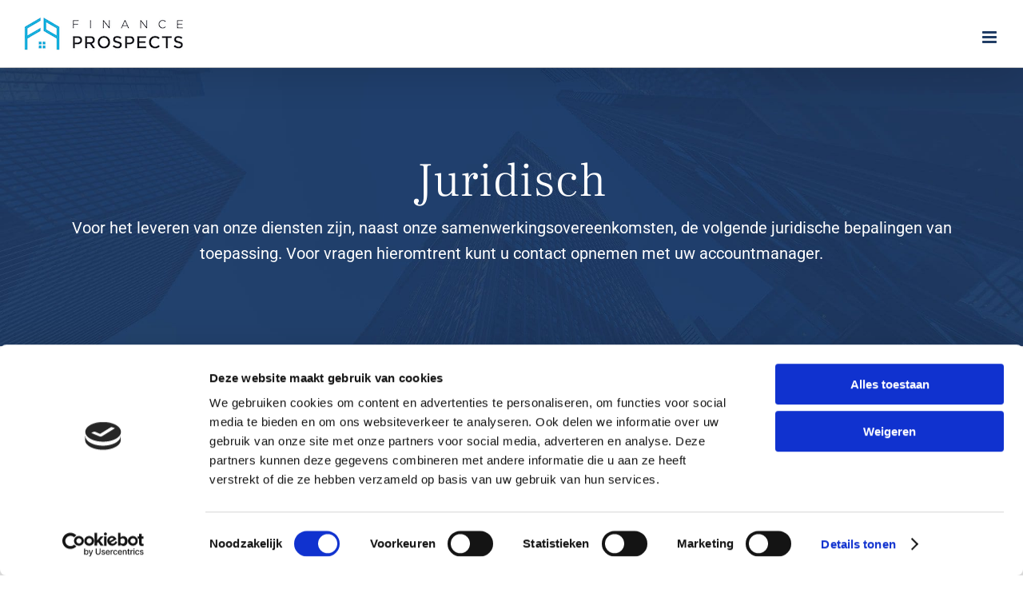

--- FILE ---
content_type: text/html; charset=UTF-8
request_url: https://www.financeprospects.nl/juridisch/
body_size: 10354
content:
<!DOCTYPE html>
<html class="avada-html-layout-wide avada-html-header-position-top avada-is-100-percent-template" lang="nl" prefix="og: http://ogp.me/ns# fb: http://ogp.me/ns/fb#">
<head>
	<meta http-equiv="X-UA-Compatible" content="IE=edge" />
	<meta http-equiv="Content-Type" content="text/html; charset=utf-8"/>
	<meta name="viewport" content="width=device-width, initial-scale=1" />
	<title>Juridisch - Finance Prospects</title>

<!-- Google Tag Manager for WordPress by gtm4wp.com -->
<script data-cfasync="false" data-pagespeed-no-defer type="text/javascript">//<![CDATA[
	var gtm4wp_datalayer_name = "dataLayer";
	var dataLayer = dataLayer || [];
//]]>
</script>
<!-- End Google Tag Manager for WordPress by gtm4wp.com -->
<!-- This site is optimized with the Yoast SEO plugin v12.7.1 - https://yoast.com/wordpress/plugins/seo/ -->
<meta name="robots" content="noindex,follow"/>
<meta property="og:locale" content="nl_NL" />
<meta property="og:type" content="article" />
<meta property="og:title" content="Juridisch - Finance Prospects" />
<meta property="og:url" content="https://www.financeprospects.nl/juridisch/" />
<meta property="og:site_name" content="Finance Prospects" />
<meta name="twitter:card" content="summary_large_image" />
<meta name="twitter:title" content="Juridisch - Finance Prospects" />
<script type='application/ld+json' class='yoast-schema-graph yoast-schema-graph--main'>{"@context":"https://schema.org","@graph":[{"@type":"WebSite","@id":"https://www.financeprospects.nl/#website","url":"https://www.financeprospects.nl/","name":"Finance Prospects","potentialAction":{"@type":"SearchAction","target":"https://www.financeprospects.nl/?s={search_term_string}","query-input":"required name=search_term_string"}},{"@type":"WebPage","@id":"https://www.financeprospects.nl/juridisch/#webpage","url":"https://www.financeprospects.nl/juridisch/","inLanguage":"nl","name":"Juridisch - Finance Prospects","isPartOf":{"@id":"https://www.financeprospects.nl/#website"},"datePublished":"2019-01-04T09:54:30+00:00","dateModified":"2019-02-20T21:10:55+00:00"}]}</script>
<!-- / Yoast SEO plugin. -->

<link rel='dns-prefetch' href='//s.w.org' />
<link rel="alternate" type="application/rss+xml" title="Finance Prospects &raquo; Feed" href="https://www.financeprospects.nl/feed/" />
					<link rel="shortcut icon" href="https://www.financeprospects.nl/wp-content/uploads/2018/12/favicon-fp.png" type="image/x-icon" />
		
		
		
		
				
		<meta property="og:title" content="Juridisch"/>
		<meta property="og:type" content="article"/>
		<meta property="og:url" content="https://www.financeprospects.nl/juridisch/"/>
		<meta property="og:site_name" content="Finance Prospects"/>
		<meta property="og:description" content="- Algemene Voorwaarden Leadafname
- Privacy Statement
- Disclaimer
- Algemene verkoop- en leveringsvoorwaarden



Specifiek voor Finix CRM
- Gebruikersvoorwaarden (gebruikers dienen akkoord te gaan met de Gebruikersvoorwaarden alvorens er gewerkt kan worden met Finix CRM).
- Privacy Statement CRM
-"/>

									<meta property="og:image" content="https://www.financeprospects.nl/wp-content/uploads/2018/12/FP_logo.png"/>
									<script type="text/javascript">
			window._wpemojiSettings = {"baseUrl":"https:\/\/s.w.org\/images\/core\/emoji\/12.0.0-1\/72x72\/","ext":".png","svgUrl":"https:\/\/s.w.org\/images\/core\/emoji\/12.0.0-1\/svg\/","svgExt":".svg","source":{"concatemoji":"https:\/\/www.financeprospects.nl\/wp-includes\/js\/wp-emoji-release.min.js?ver=5.2.4"}};
			!function(a,b,c){function d(a,b){var c=String.fromCharCode;l.clearRect(0,0,k.width,k.height),l.fillText(c.apply(this,a),0,0);var d=k.toDataURL();l.clearRect(0,0,k.width,k.height),l.fillText(c.apply(this,b),0,0);var e=k.toDataURL();return d===e}function e(a){var b;if(!l||!l.fillText)return!1;switch(l.textBaseline="top",l.font="600 32px Arial",a){case"flag":return!(b=d([55356,56826,55356,56819],[55356,56826,8203,55356,56819]))&&(b=d([55356,57332,56128,56423,56128,56418,56128,56421,56128,56430,56128,56423,56128,56447],[55356,57332,8203,56128,56423,8203,56128,56418,8203,56128,56421,8203,56128,56430,8203,56128,56423,8203,56128,56447]),!b);case"emoji":return b=d([55357,56424,55356,57342,8205,55358,56605,8205,55357,56424,55356,57340],[55357,56424,55356,57342,8203,55358,56605,8203,55357,56424,55356,57340]),!b}return!1}function f(a){var c=b.createElement("script");c.src=a,c.defer=c.type="text/javascript",b.getElementsByTagName("head")[0].appendChild(c)}var g,h,i,j,k=b.createElement("canvas"),l=k.getContext&&k.getContext("2d");for(j=Array("flag","emoji"),c.supports={everything:!0,everythingExceptFlag:!0},i=0;i<j.length;i++)c.supports[j[i]]=e(j[i]),c.supports.everything=c.supports.everything&&c.supports[j[i]],"flag"!==j[i]&&(c.supports.everythingExceptFlag=c.supports.everythingExceptFlag&&c.supports[j[i]]);c.supports.everythingExceptFlag=c.supports.everythingExceptFlag&&!c.supports.flag,c.DOMReady=!1,c.readyCallback=function(){c.DOMReady=!0},c.supports.everything||(h=function(){c.readyCallback()},b.addEventListener?(b.addEventListener("DOMContentLoaded",h,!1),a.addEventListener("load",h,!1)):(a.attachEvent("onload",h),b.attachEvent("onreadystatechange",function(){"complete"===b.readyState&&c.readyCallback()})),g=c.source||{},g.concatemoji?f(g.concatemoji):g.wpemoji&&g.twemoji&&(f(g.twemoji),f(g.wpemoji)))}(window,document,window._wpemojiSettings);
		</script>
		<style type="text/css">
img.wp-smiley,
img.emoji {
	display: inline !important;
	border: none !important;
	box-shadow: none !important;
	height: 1em !important;
	width: 1em !important;
	margin: 0 .07em !important;
	vertical-align: -0.1em !important;
	background: none !important;
	padding: 0 !important;
}
</style>
	<link rel='stylesheet' id='avada-stylesheet-group-css' href='https://www.financeprospects.nl/wp-content/plugins/bwp-minify/min/?f=wp-content/themes/Avada/assets/css/style.min.css,wp-content/themes/Avada-Child-Theme/style.css,wp-content/uploads/fusion-styles/fd7ffa692d88684f15bf1beb3f8d88c4.min.css&#038;ver=1768986608' type='text/css' media='all' />
<!--[if IE]>
<link rel='stylesheet' id='avada-IE-group-css' href='https://www.financeprospects.nl/wp-content/plugins/bwp-minify/min/?f=wp-content/themes/Avada/assets/css/ie.min.css&#038;ver=1768986608' type='text/css' media='all' />
<![endif]-->
<style id='avada-IE-inline-css' type='text/css'>
.avada-select-parent .select-arrow{background-color:rgba(21,41,68,0.79)}
.select-arrow{background-color:rgba(21,41,68,0.79)}
</style>
	<script type='text/javascript'>
		(function(d,t) {
		_scoopi = {'onload': function() { this.trkDocumentLoad(); }};
		var s=d.getElementsByTagName(t)[0], js=d.createElement(t); js.async=1;
		js.src='//api.salesfeed.com/v3/bootstrap.js?aid=financeprospects19';
		s.parentNode.insertBefore(js,s);
		})(document,'script');
	</script>
	<script type='text/javascript' src='https://www.financeprospects.nl/wp-includes/js/jquery/jquery.js?ver=1.12.4-wp'></script>
<script type='text/javascript' src='https://www.financeprospects.nl/wp-includes/js/jquery/jquery-migrate.min.js?ver=1.4.1'></script>
<script type='text/javascript' src='https://www.financeprospects.nl/wp-content/plugins/bwp-minify/min/?f=wp-content/plugins/duracelltomi-google-tag-manager/js/gtm4wp-form-move-tracker.js&#038;ver=1768986608'></script>
<link rel='https://api.w.org/' href='https://www.financeprospects.nl/wp-json/' />
<link rel="EditURI" type="application/rsd+xml" title="RSD" href="https://www.financeprospects.nl/xmlrpc.php?rsd" />
<link rel="wlwmanifest" type="application/wlwmanifest+xml" href="https://www.financeprospects.nl/wp-includes/wlwmanifest.xml" /> 
<meta name="generator" content="WordPress 5.2.4" />
<link rel='shortlink' href='https://www.financeprospects.nl/?p=1324' />
<link rel="alternate" type="application/json+oembed" href="https://www.financeprospects.nl/wp-json/oembed/1.0/embed?url=https%3A%2F%2Fwww.financeprospects.nl%2Fjuridisch%2F" />
<link rel="alternate" type="text/xml+oembed" href="https://www.financeprospects.nl/wp-json/oembed/1.0/embed?url=https%3A%2F%2Fwww.financeprospects.nl%2Fjuridisch%2F&#038;format=xml" />

<!-- Google Tag Manager for WordPress by gtm4wp.com -->
<script data-cfasync="false" data-pagespeed-no-defer type="text/javascript">//<![CDATA[
	var dataLayer_content = {"pagePostType":"page","pagePostType2":"single-page","pagePostAuthor":"Thomas van Doorn"};
	dataLayer.push( dataLayer_content );//]]>
</script>
<script data-cfasync="false">//<![CDATA[
(function(w,d,s,l,i){w[l]=w[l]||[];w[l].push({'gtm.start':
new Date().getTime(),event:'gtm.js'});var f=d.getElementsByTagName(s)[0],
j=d.createElement(s),dl=l!='dataLayer'?'&l='+l:'';j.async=true;j.src=
'//www.googletagmanager.com/gtm.'+'js?id='+i+dl;f.parentNode.insertBefore(j,f);
})(window,document,'script','dataLayer','GTM-NT9NCSB');//]]>
</script>
<!-- End Google Tag Manager -->
<!-- End Google Tag Manager for WordPress by gtm4wp.com --><style type="text/css" id="css-fb-visibility">@media screen and (max-width: 640px){body:not(.fusion-builder-ui-wireframe) .fusion-no-small-visibility{display:none !important;}}@media screen and (min-width: 641px) and (max-width: 1024px){body:not(.fusion-builder-ui-wireframe) .fusion-no-medium-visibility{display:none !important;}}@media screen and (min-width: 1025px){body:not(.fusion-builder-ui-wireframe) .fusion-no-large-visibility{display:none !important;}}</style>		<style type="text/css" id="wp-custom-css">
			#field_1_7, .gform_confirmation_message {
	color: #fff;
}
#field_1_7 .gfield_checkbox {
  columns: 2;
  -webkit-columns: 2;
  -moz-columns: 2;
}
#field_1_7 .gfield_checkbox li label {
	font-size: 16px;
	letter-spacing: 1px;
}
textarea::placeholder {
  color: rgba(249,249,249,0.7);  
}
.gform_wrapper div.validation_error {
    color: #f00!important;
    border-top: 2px solid #f00!important;
    border-bottom: 2px solid #f00!important;
}
.gform_wrapper li.gfield_error input:not([type=radio]):not([type=checkbox]):not([type=submit]):not([type=button]):not([type=image]):not([type=file]), .gform_wrapper li.gfield_error textarea {
    border: 1px solid #f00!important;
}
.gform_wrapper .validation_message {
    color: #fff!important;
    padding-top: 0!important;
    margin-top: -2px!important;
    background-color: #E84342!important;
    padding-left: 20px !important;
    border-radius: 0px 0px 3px 3px!important;
    font-weight: normal!important;
}
.gform_wrapper li.gfield.gfield_error, .gform_wrapper li.gfield.gfield_error.gfield_contains_required.gfield_creditcard_warning {
    background-color: rgba(255,223,224,0)!important;
}
		</style>
				<script type="text/javascript">
			var doc = document.documentElement;
			doc.setAttribute( 'data-useragent', navigator.userAgent );
		</script>
		
	</head>

<body class="page-template page-template-100-width page-template-100-width-php page page-id-1324 page-parent fusion-image-hovers fusion-pagination-sizing fusion-button_size-large fusion-button_type-flat fusion-button_span-no avada-image-rollover-circle-yes avada-image-rollover-yes avada-image-rollover-direction-center_vertical fusion-body ltr fusion-sticky-header no-tablet-sticky-header no-mobile-sticky-header no-mobile-slidingbar no-mobile-totop avada-has-rev-slider-styles fusion-disable-outline fusion-sub-menu-fade mobile-logo-pos-left layout-wide-mode avada-has-boxed-modal-shadow-none layout-scroll-offset-full avada-has-zero-margin-offset-top fusion-top-header menu-text-align-center mobile-menu-design-modern fusion-show-pagination-text fusion-header-layout-v1 avada-responsive avada-footer-fx-none avada-menu-highlight-style-background fusion-search-form-classic fusion-main-menu-search-dropdown fusion-avatar-square avada-dropdown-styles avada-blog-layout-grid avada-blog-archive-layout-grid avada-header-shadow-yes avada-menu-icon-position-left avada-has-megamenu-shadow avada-has-mainmenu-dropdown-divider avada-has-pagetitle-bg-full avada-has-pagetitle-bg-parallax avada-has-breadcrumb-mobile-hidden avada-has-titlebar-bar_and_content avada-has-pagination-padding avada-flyout-menu-direction-fade">
		<a class="skip-link screen-reader-text" href="#content">Skip to content</a>

	<div id="boxed-wrapper">
		<div class="fusion-sides-frame"></div>
		<div id="wrapper" class="fusion-wrapper">
			<div id="home" style="position:relative;top:-1px;"></div>
			
			<header class="fusion-header-wrapper fusion-header-shadow">
				<div class="fusion-header-v1 fusion-logo-alignment fusion-logo-left fusion-sticky-menu- fusion-sticky-logo- fusion-mobile-logo-1  fusion-mobile-menu-design-modern">
					<div class="fusion-header-sticky-height"></div>
<div class="fusion-header">
	<div class="fusion-row">
					<div class="fusion-logo" data-margin-top="20px" data-margin-bottom="20px" data-margin-left="0px" data-margin-right="0px">
			<a class="fusion-logo-link"  href="https://www.financeprospects.nl/" >

						<!-- standard logo -->
			<img src="https://www.financeprospects.nl/wp-content/uploads/2018/12/FP_logo.png" srcset="https://www.financeprospects.nl/wp-content/uploads/2018/12/FP_logo.png 1x, https://www.financeprospects.nl/wp-content/uploads/2018/12/FP_logo_retina.png 2x" width="286" height="61" style="max-height:61px;height:auto;" alt="Finance Prospects Logo" data-retina_logo_url="https://www.financeprospects.nl/wp-content/uploads/2018/12/FP_logo_retina.png" class="fusion-standard-logo" />

											<!-- mobile logo -->
				<img src="https://www.financeprospects.nl/wp-content/uploads/2018/12/fp-logo-mobile.png" srcset="https://www.financeprospects.nl/wp-content/uploads/2018/12/fp-logo-mobile.png 1x" width="200" height="44" alt="Finance Prospects Logo" data-retina_logo_url="" class="fusion-mobile-logo" />
			
					</a>
		</div>		<nav class="fusion-main-menu" aria-label="Main Menu"><ul id="menu-finance-main-menu" class="fusion-menu"><li  id="menu-item-19"  class="menu-item menu-item-type-post_type menu-item-object-page menu-item-home menu-item-19"  data-item-id="19"><a  href="https://www.financeprospects.nl/" class="fusion-background-highlight"><span class="menu-text">HOME</span></a></li><li  id="menu-item-1725"  class="menu-item menu-item-type-custom menu-item-object-custom menu-item-has-children menu-item-1725 fusion-dropdown-menu"  data-item-id="1725"><a  href="#" class="fusion-background-highlight"><span class="menu-text">ONZE DIENSTEN</span> <span class="fusion-caret"><i class="fusion-dropdown-indicator"></i></span></a><ul role="menu" class="sub-menu"><li  id="menu-item-1141"  class="menu-item menu-item-type-post_type menu-item-object-page menu-item-1141 fusion-dropdown-submenu" ><a  href="https://www.financeprospects.nl/diensten/hypotheekleads/" class="fusion-background-highlight"><span><span class="fusion-megamenu-icon"><i class="glyphicon fa-user-plus fas"></i></span>HYPOTHEEKLEADS</span></a></li><li  id="menu-item-1142"  class="menu-item menu-item-type-post_type menu-item-object-page menu-item-1142 fusion-dropdown-submenu" ><a  href="https://www.financeprospects.nl/diensten/hypotheekafspraken/" class="fusion-background-highlight"><span><span class="fusion-megamenu-icon"><i class="glyphicon fa-calendar-plus far"></i></span>HYPOTHEEKAFSPRAKEN</span></a></li><li  id="menu-item-2035"  class="menu-item menu-item-type-post_type menu-item-object-page menu-item-2035 fusion-dropdown-submenu" ><a  href="https://www.financeprospects.nl/diensten/bedrijfsfinanciering-leads/" class="fusion-background-highlight"><span><span class="fusion-megamenu-icon"><i class="glyphicon fa-building far"></i></span>BEDRIJFSFINANCIERINGLEADS</span></a></li><li  id="menu-item-1974"  class="menu-item menu-item-type-post_type menu-item-object-page menu-item-1974 fusion-dropdown-submenu" ><a  href="https://www.financeprospects.nl/diensten/makelaarsafspraken/" class="fusion-background-highlight"><span><span class="fusion-megamenu-icon"><i class="glyphicon fa-home fas"></i></span>MAKELAARSAFSPRAKEN</span></a></li><li  id="menu-item-1750"  class="menu-item menu-item-type-post_type menu-item-object-page menu-item-1750 fusion-dropdown-submenu" ><a  href="https://www.financeprospects.nl/diensten/vastgoedfinancieringleads/" class="fusion-background-highlight"><span><span class="fusion-megamenu-icon"><i class="glyphicon fa-home fas"></i></span>VASTGOEDLEADS</span></a></li><li  id="menu-item-1731"  class="menu-item menu-item-type-post_type menu-item-object-page menu-item-1731 fusion-dropdown-submenu" ><a  href="https://www.financeprospects.nl/diensten/kredietleads/" class="fusion-background-highlight"><span><span class="fusion-megamenu-icon"><i class="glyphicon fa-euro-sign fas"></i></span>KREDIETLEADS</span></a></li><li  id="menu-item-1211"  class="menu-item menu-item-type-post_type menu-item-object-page menu-item-1211 fusion-dropdown-submenu" ><a  href="https://www.financeprospects.nl/diensten/portefeuille-beheren/" class="fusion-background-highlight"><span><span class="fusion-megamenu-icon"><i class="glyphicon fa-users fas"></i></span>PORTEFEUILLE BEHEREN</span></a></li><li  id="menu-item-1212"  class="menu-item menu-item-type-post_type menu-item-object-page menu-item-1212 fusion-dropdown-submenu" ><a  href="https://www.financeprospects.nl/diensten/hypotheek-crm-software/" class="fusion-background-highlight"><span><span class="fusion-megamenu-icon"><i class="glyphicon fa-sign-in-alt fas"></i></span>CRM SOFTWARE</span></a></li><li  id="menu-item-1223"  class="menu-item menu-item-type-post_type menu-item-object-page menu-item-1223 fusion-dropdown-submenu" ><a  href="https://www.financeprospects.nl/diensten/diensten-commercieel-management/" class="fusion-background-highlight"><span><span class="fusion-megamenu-icon"><i class="glyphicon fa-user-graduate fas"></i></span>COMMERCIEEL MANAGEMENT</span></a></li><li  id="menu-item-1228"  class="menu-item menu-item-type-post_type menu-item-object-page menu-item-1228 fusion-dropdown-submenu" ><a  href="https://www.financeprospects.nl/diensten/werving-en-selectie-hypotheekadviseurs/" class="fusion-background-highlight"><span><span class="fusion-megamenu-icon"><i class="glyphicon fa-search-plus fas"></i></span>WERVING &#038; SELECTIE</span></a></li></ul></li><li  id="menu-item-1726"  class="menu-item menu-item-type-custom menu-item-object-custom menu-item-has-children menu-item-1726 fusion-dropdown-menu"  data-item-id="1726"><a  href="#" class="fusion-background-highlight"><span class="menu-text">CASES</span> <span class="fusion-caret"><i class="fusion-dropdown-indicator"></i></span></a><ul role="menu" class="sub-menu"><li  id="menu-item-1608"  class="menu-item menu-item-type-post_type menu-item-object-page menu-item-1608 fusion-dropdown-submenu" ><a  href="https://www.financeprospects.nl/klantcases/adviseur-belt-zelf-de-hypotheekleads/" class="fusion-background-highlight"><span>ZELF HYPOTHEEKLEADS BELLEN</span></a></li><li  id="menu-item-1627"  class="menu-item menu-item-type-post_type menu-item-object-page menu-item-1627 fusion-dropdown-submenu" ><a  href="https://www.financeprospects.nl/klantcases/adviseur-neemt-gefilterde-afspraken-af/" class="fusion-background-highlight"><span>GEFILTERDE AFSPRAKEN</span></a></li></ul></li><li  id="menu-item-1242"  class="menu-item menu-item-type-post_type menu-item-object-page menu-item-1242"  data-item-id="1242"><a  href="https://www.financeprospects.nl/crm-login/" class="fusion-background-highlight"><span class="menu-text">CRM LOGIN</span></a></li><li  id="menu-item-1163"  class="menu-item menu-item-type-post_type menu-item-object-page menu-item-1163"  data-item-id="1163"><a  href="https://www.financeprospects.nl/over-ons/" class="fusion-background-highlight"><span class="menu-text">OVER ONS</span></a></li><li  id="menu-item-1068"  class="menu-item menu-item-type-post_type menu-item-object-page menu-item-1068"  data-item-id="1068"><a  href="https://www.financeprospects.nl/contact/" class="fusion-background-highlight"><span class="menu-text">CONTACT</span></a></li></ul></nav>	<div class="fusion-mobile-menu-icons">
							<a href="#" class="fusion-icon fusion-icon-bars" aria-label="Toggle mobile menu" aria-expanded="false"></a>
		
		
		
			</div>

<nav class="fusion-mobile-nav-holder fusion-mobile-menu-text-align-left" aria-label="Main Menu Mobile"></nav>

					</div>
</div>
				</div>
				<div class="fusion-clearfix"></div>
			</header>
						
			
		<div id="sliders-container">
					</div>
				
			
			<div class="avada-page-titlebar-wrapper">
				<div class="fusion-page-title-bar fusion-page-title-bar-breadcrumbs fusion-page-title-bar-center">
	<div class="fusion-page-title-row">
		<div class="fusion-page-title-wrapper">
			<div class="fusion-page-title-captions">

																			<h1 class="entry-title">Juridisch</h1>

											<h3>Voor het leveren van onze diensten zijn, naast onze samenwerkingsovereenkomsten, de volgende juridische bepalingen van toepassing. Voor vragen hieromtrent kunt u contact opnemen met uw accountmanager.</h3>
									
													
			</div>

			
		</div>
	</div>
</div>
			</div>

						<main id="main" class="clearfix width-100">
				<div class="fusion-row" style="max-width:100%;">
<section id="content" class="full-width">
					<div id="post-1324" class="post-1324 page type-page status-publish hentry">
			<span class="entry-title rich-snippet-hidden">Juridisch</span><span class="vcard rich-snippet-hidden"><span class="fn"><a href="https://www.financeprospects.nl/author/thomas/" title="Berichten van Thomas van Doorn" rel="author">Thomas van Doorn</a></span></span><span class="updated rich-snippet-hidden">2019-02-20T22:10:55+01:00</span>						<div class="post-content">
				<div class="fusion-fullwidth fullwidth-box fusion-builder-row-1 nonhundred-percent-fullwidth non-hundred-percent-height-scrolling"  style='background-color: #f9f9f9;background-position: center center;background-repeat: no-repeat;padding-top:20px;padding-right:30px;padding-bottom:20px;padding-left:30px;border-top-width:0px;border-bottom-width:0px;border-color:#eae9e9;border-top-style:solid;border-bottom-style:solid;'><div class="fusion-builder-row fusion-row "><div  class="fusion-layout-column fusion_builder_column fusion_builder_column_1_1 fusion-builder-column-1 fusion-one-full fusion-column-first fusion-column-last 1_1"  style='margin-top:0px;margin-bottom:0px;'>
					<div class="fusion-column-wrapper" style="padding: 0px 0px 0px 0px;background-position:left top;background-repeat:no-repeat;-webkit-background-size:cover;-moz-background-size:cover;-o-background-size:cover;background-size:cover;"   data-bg-url="">
						<div class="fusion-content-boxes content-boxes columns row fusion-columns-1 fusion-columns-total-1 fusion-content-boxes-1 content-boxes-icon-with-title content-left" data-animationOffset="100%" style="margin-top:0px;margin-bottom:0px;"><style type="text/css">.fusion-content-boxes-1 .heading .content-box-heading {color:#00b2dd;}
					.fusion-content-boxes-1 .fusion-content-box-hover .link-area-link-icon-hover .heading .content-box-heading,
					.fusion-content-boxes-1 .fusion-content-box-hover .link-area-link-icon-hover .heading .heading-link .content-box-heading,
					.fusion-content-boxes-1 .fusion-content-box-hover .link-area-box-hover .heading .content-box-heading,
					.fusion-content-boxes-1 .fusion-content-box-hover .link-area-box-hover .heading .heading-link .content-box-heading,
					.fusion-content-boxes-1 .fusion-content-box-hover .link-area-link-icon-hover.link-area-box .fusion-read-more,
					.fusion-content-boxes-1 .fusion-content-box-hover .link-area-link-icon-hover.link-area-box .fusion-read-more::after,
					.fusion-content-boxes-1 .fusion-content-box-hover .link-area-link-icon-hover.link-area-box .fusion-read-more::before,
					.fusion-content-boxes-1 .fusion-content-box-hover .fusion-read-more:hover:after,
					.fusion-content-boxes-1 .fusion-content-box-hover .fusion-read-more:hover:before,
					.fusion-content-boxes-1 .fusion-content-box-hover .fusion-read-more:hover,
					.fusion-content-boxes-1 .fusion-content-box-hover .link-area-box-hover.link-area-box .fusion-read-more,
					.fusion-content-boxes-1 .fusion-content-box-hover .link-area-box-hover.link-area-box .fusion-read-more::after,
					.fusion-content-boxes-1 .fusion-content-box-hover .link-area-box-hover.link-area-box .fusion-read-more::before,
					.fusion-content-boxes-1 .fusion-content-box-hover .link-area-link-icon-hover .icon .circle-no,
					.fusion-content-boxes-1 .heading .heading-link:hover .content-box-heading {
						color: #00b2dd;
					}
					.fusion-content-boxes-1 .fusion-content-box-hover .link-area-box-hover .icon .circle-no {
						color: #00b2dd !important;
					}.fusion-content-boxes-1 .fusion-content-box-hover .link-area-box.link-area-box-hover .fusion-content-box-button {background: #00b2dd;color: #ffffff;}.fusion-content-boxes-1 .fusion-content-box-hover .link-area-box.link-area-box-hover .fusion-content-box-button .fusion-button-text {color: #ffffff;}
					.fusion-content-boxes-1 .fusion-content-box-hover .link-area-link-icon-hover .heading .icon > span {
						background-color: #00b2dd !important;
					}
					.fusion-content-boxes-1 .fusion-content-box-hover .link-area-box-hover .heading .icon > span {
						border-color: #00b2dd !important;
					}</style><div class="fusion-column content-box-column content-box-column content-box-column-1 col-lg-12 col-md-12 col-sm-12 fusion-content-box-hover content-box-column-last content-box-column-last-in-row"><div class="col content-box-wrapper content-wrapper link-area-box icon-hover-animation-fade" style="background-color:rgba(244,67,54,0);" data-animationOffset="100%"><div class="heading heading-with-icon icon-left"><div class="icon"><i style="background-color:transparent;border-color:transparent;height:auto;width: 50px;line-height:normal;color:#00b2dd;font-size:50px;" class="fontawesome-icon fa-balance-scale fas circle-no"></i></div><h2 class="content-box-heading" style="font-size:26px;line-height:31px;">Van toepassing zijnde bepalingen</h2></div><div class="fusion-clearfix"></div><div class="content-container" style="color:#808080;">
<p><span style="font-weight: 400;">&#8211; <a href="/juridisch/algemene-voorwaarden-leadafname" target="_blank" rel="noopener">Algemene Voorwaarden Leadafname</a><br />
&#8211; <a href="/juridisch/privacy-statement" target="_blank" rel="noopener">Privacy Statement</a><br />
&#8211; <a href="/juridisch/disclaimer" target="_blank" rel="noopener">Disclaimer</a><br />
&#8211; <a href="/juridisch/algemene-verkoop-en-leveringsvoorwaarden" target="_blank" rel="noopener">Algemene verkoop- en leveringsvoorwaarden</a><br />
</span></p>
<p><span style="font-weight: 400;"><br />
<strong>Specifiek voor Finix CRM</strong><br />
&#8211; <a href="https://www.financeprospects.nl/juridisch/gebruikersvoorwaarden-crm/" target="_blank" rel="noopener">Gebruikersvoorwaarden</a> (gebruikers dienen akkoord te gaan met de <em>Gebruikersvoorwaarden</em> alvorens er gewerkt kan worden met Finix CRM).<br />
&#8211; <a href="https://www.financeprospects.nl/juridisch/privacy-statement-crm/" target="_blank" rel="noopener">Privacy Statement CRM</a><br />
&#8211; <a href="https://www.financeprospects.nl/juridisch/disclaimer-crm/" target="_blank" rel="noopener">Disclaimer CRM</a><br />
&#8211; Lees meer over de <a href="https://www.financeprospects.nl/avg-en-finix-crm/" target="_blank" rel="noopener">AVG en Finix CRM</a>.</span></p>
<p><span style="font-weight: 400;">Heeft u een klacht over onze dienstverlening? Bekijk dan onze procedure <a href="/klachtenprocedure">klachtenafhandeling</a>.<br />
</span></p>
</div></div></div><style type="text/css">
						.fusion-content-boxes-1 .fusion-content-box-hover .heading-link:hover .icon i.circle-yes,
						.fusion-content-boxes-1 .fusion-content-box-hover .link-area-box:hover .heading-link .icon i.circle-yes,
						.fusion-content-boxes-1 .fusion-content-box-hover .link-area-link-icon-hover .heading .icon i.circle-yes,
						.fusion-content-boxes-1 .fusion-content-box-hover .link-area-box-hover .heading .icon i.circle-yes {
							background-color: #00b2dd !important;
							border-color: #00b2dd !important;
						}</style><div class="fusion-clearfix"></div></div><div class="fusion-clearfix"></div>

					</div>
				</div><div  class="fusion-layout-column fusion_builder_column fusion_builder_column_1_1 fusion-builder-column-2 fusion-one-full fusion-column-first fusion-column-last 1_1"  style='margin-top:0px;margin-bottom:0px;'>
					<div class="fusion-column-wrapper" style="padding: 0px 0px 0px 0px;background-position:left top;background-repeat:no-repeat;-webkit-background-size:cover;-moz-background-size:cover;-o-background-size:cover;background-size:cover;"   data-bg-url="">
						<div class="fusion-clearfix"></div>

					</div>
				</div><div  class="fusion-layout-column fusion_builder_column fusion_builder_column_1_1 fusion-builder-column-3 fusion-one-full fusion-column-first fusion-column-last 1_1"  style='margin-top:0px;margin-bottom:0px;'>
					<div class="fusion-column-wrapper" style="padding: 0px 0px 0px 0px;background-position:left top;background-repeat:no-repeat;-webkit-background-size:cover;-moz-background-size:cover;-o-background-size:cover;background-size:cover;"   data-bg-url="">
						<div class="fusion-clearfix"></div>

					</div>
				</div><div  class="fusion-layout-column fusion_builder_column fusion_builder_column_1_1 fusion-builder-column-4 fusion-one-full fusion-column-first fusion-column-last 1_1"  style='margin-top:0px;margin-bottom:0px;'>
					<div class="fusion-column-wrapper" style="padding: 0px 0px 0px 0px;background-position:left top;background-repeat:no-repeat;-webkit-background-size:cover;-moz-background-size:cover;-o-background-size:cover;background-size:cover;"   data-bg-url="">
						<div class="fusion-clearfix"></div>

					</div>
				</div></div></div>
							</div>
												</div>
	</section>
						
					</div>  <!-- fusion-row -->
				</main>  <!-- #main -->
				
				
													
					<div class="fusion-footer">
						
	
	<footer id="footer" class="fusion-footer-copyright-area">
		<div class="fusion-row">
			<div class="fusion-copyright-content">

				<div class="fusion-copyright-notice">
		<div>
		© Copyright 2009 - <script>document.write(new Date().getFullYear());</script>   |   Finance Prospects B.V.   |   Kantoor Apeldoorn: Boogschutterstraat 1, 7324 AE |   <a href='/juridisch' target='_self'>Juridisch</a> |   <a href='/2019/07/25/gezocht-vacature-assistent-klantbegeleiding-buitendienst-financiele-dienstverlening/' target='_self'>Vacatures</a>	</div>
</div>
<div class="fusion-social-links-footer">
	</div>

			</div> <!-- fusion-fusion-copyright-content -->
		</div> <!-- fusion-row -->
	</footer> <!-- #footer -->
					</div> <!-- fusion-footer -->

					<div class="fusion-sliding-bar-wrapper">
											</div>

												</div> <!-- wrapper -->
		</div> <!-- #boxed-wrapper -->
		<div class="fusion-top-frame"></div>
		<div class="fusion-bottom-frame"></div>
		<div class="fusion-boxed-shadow"></div>
		<a class="fusion-one-page-text-link fusion-page-load-link"></a>

		<div class="avada-footer-scripts">
			
<!-- Google Tag Manager (noscript) -->
<noscript><iframe src="https://www.googletagmanager.com/ns.html?id=GTM-NT9NCSB"
height="0" width="0" style="display:none;visibility:hidden"></iframe></noscript>
<!-- End Google Tag Manager (noscript) --><script type='text/javascript'>
/* <![CDATA[ */
var wpcf7 = {"apiSettings":{"root":"https:\/\/www.financeprospects.nl\/wp-json\/contact-form-7\/v1","namespace":"contact-form-7\/v1"},"cached":"1"};
/* ]]> */
</script>
<script type='text/javascript'>
/* <![CDATA[ */
var fusionVideoGeneralVars = {"status_vimeo":"1","status_yt":"1"};
/* ]]> */
</script>
<script type='text/javascript'>
/* <![CDATA[ */
var fusionLightboxVideoVars = {"lightbox_video_width":"1280","lightbox_video_height":"720"};
/* ]]> */
</script>
<script type='text/javascript'>
/* <![CDATA[ */
var fusionLightboxVars = {"status_lightbox":"1","lightbox_gallery":"1","lightbox_skin":"metro-white","lightbox_title":"1","lightbox_arrows":"1","lightbox_slideshow_speed":"5000","lightbox_autoplay":"","lightbox_opacity":"0.9","lightbox_desc":"1","lightbox_social":"1","lightbox_deeplinking":"1","lightbox_path":"vertical","lightbox_post_images":"1","lightbox_animation_speed":"normal"};
/* ]]> */
</script>
<script type='text/javascript' src='https://www.financeprospects.nl/wp-content/plugins/bwp-minify/min/?f=wp-content/plugins/contact-form-7/includes/js/scripts.js,wp-content/themes/Avada/includes/lib/assets/min/js/library/isotope.js,wp-content/themes/Avada/includes/lib/assets/min/js/library/jquery.infinitescroll.js,wp-content/plugins/fusion-core/js/min/avada-faqs.js,wp-content/themes/Avada/includes/lib/assets/min/js/library/modernizr.js,wp-content/themes/Avada/includes/lib/assets/min/js/library/jquery.fitvids.js,wp-content/themes/Avada/includes/lib/assets/min/js/library/fusion-video-general.js,wp-content/themes/Avada/includes/lib/assets/min/js/library/jquery.ilightbox.js,wp-content/themes/Avada/includes/lib/assets/min/js/library/jquery.mousewheel.js,wp-content/themes/Avada/includes/lib/assets/min/js/general/fusion-lightbox.js&#038;ver=1768986608'></script>
<script type='text/javascript'>
/* <![CDATA[ */
var avadaPortfolioVars = {"lightbox_behavior":"all","infinite_finished_msg":"<em>All items displayed.<\/em>","infinite_blog_text":"<em>Loading the next set of posts...<\/em>","content_break_point":"1000"};
/* ]]> */
</script>
<script type='text/javascript'>
/* <![CDATA[ */
var fusionBgImageVars = {"content_break_point":"1000"};
/* ]]> */
</script>
<script type='text/javascript'>
/* <![CDATA[ */
var fusionAnimationsVars = {"disable_mobile_animate_css":"0","use_animate_css":"1"};
/* ]]> */
</script>
<script type='text/javascript' src='https://www.financeprospects.nl/wp-content/plugins/bwp-minify/min/?f=wp-content/themes/Avada/includes/lib/assets/min/js/library/imagesLoaded.js,wp-content/themes/Avada/includes/lib/assets/min/js/library/packery.js,wp-content/plugins/fusion-core/js/min/avada-portfolio.js,wp-content/plugins/fusion-builder/assets/js/min/library/Chart.js,wp-content/plugins/fusion-builder/assets/js/min/general/fusion-chart.js,wp-content/plugins/fusion-builder/assets/js/min/general/fusion-column-bg-image.js,wp-content/themes/Avada/includes/lib/assets/min/js/library/cssua.js,wp-content/themes/Avada/includes/lib/assets/min/js/library/jquery.waypoints.js,wp-content/themes/Avada/includes/lib/assets/min/js/general/fusion-waypoints.js,wp-content/plugins/fusion-builder/assets/js/min/general/fusion-animations.js&#038;ver=1768986608'></script>
<script type='text/javascript'>
/* <![CDATA[ */
var fusionEqualHeightVars = {"content_break_point":"1000"};
/* ]]> */
</script>
<script type='text/javascript'>
/* <![CDATA[ */
var fusionVideoBgVars = {"status_vimeo":"1","status_yt":"1"};
/* ]]> */
</script>
<script type='text/javascript'>
/* <![CDATA[ */
var fusionContainerVars = {"content_break_point":"1000","container_hundred_percent_height_mobile":"0","is_sticky_header_transparent":"0"};
/* ]]> */
</script>
<script type='text/javascript' src='https://www.financeprospects.nl/wp-content/plugins/bwp-minify/min/?f=wp-content/themes/Avada/includes/lib/assets/min/js/general/fusion-equal-heights.js,wp-content/plugins/fusion-builder/assets/js/min/general/fusion-column.js,wp-content/themes/Avada/includes/lib/assets/min/js/library/jquery.fade.js,wp-content/themes/Avada/includes/lib/assets/min/js/library/jquery.requestAnimationFrame.js,wp-content/themes/Avada/includes/lib/assets/min/js/library/fusion-parallax.js,wp-content/themes/Avada/includes/lib/assets/min/js/library/fusion-video-bg.js,wp-content/plugins/fusion-builder/assets/js/min/general/fusion-container.js,wp-content/plugins/fusion-builder/assets/js/min/general/fusion-content-boxes.js,wp-content/plugins/fusion-builder/assets/js/min/library/jquery.countdown.js,wp-content/plugins/fusion-builder/assets/js/min/general/fusion-countdown.js&#038;ver=1768986608'></script>
<script type='text/javascript'>
/* <![CDATA[ */
var fusionCountersBox = {"counter_box_speed":"2500"};
/* ]]> */
</script>
<script type='text/javascript'>
/* <![CDATA[ */
var fusionMapsVars = {"admin_ajax":"https:\/\/www.financeprospects.nl\/wp-admin\/admin-ajax.php"};
/* ]]> */
</script>
<script type='text/javascript' src='https://www.financeprospects.nl/wp-content/plugins/bwp-minify/min/?f=wp-content/plugins/fusion-builder/assets/js/min/library/jquery.countTo.js,wp-content/themes/Avada/includes/lib/assets/min/js/library/jquery.appear.js,wp-content/plugins/fusion-builder/assets/js/min/general/fusion-counters-box.js,wp-content/themes/Avada/includes/lib/assets/min/js/library/jquery.easyPieChart.js,wp-content/plugins/fusion-builder/assets/js/min/general/fusion-counters-circle.js,wp-content/plugins/fusion-builder/assets/js/min/general/fusion-flip-boxes.js,wp-content/plugins/fusion-builder/assets/js/min/general/fusion-gallery.js,wp-content/themes/Avada/includes/lib/assets/min/js/library/jquery.fusion_maps.js,wp-content/themes/Avada/includes/lib/assets/min/js/general/fusion-google-map.js,wp-content/plugins/fusion-builder/assets/js/min/library/jquery.event.move.js&#038;ver=1768986608'></script>
<script type='text/javascript'>
/* <![CDATA[ */
var fusionRecentPostsVars = {"infinite_loading_text":"<em>Loading the next set of posts...<\/em>","infinite_finished_msg":"<em>All items displayed.<\/em>"};
/* ]]> */
</script>
<script type='text/javascript'>
/* <![CDATA[ */
var fusionTabVars = {"content_break_point":"1000"};
/* ]]> */
</script>
<script type='text/javascript' src='https://www.financeprospects.nl/wp-content/plugins/bwp-minify/min/?f=wp-content/plugins/fusion-builder/assets/js/min/general/fusion-image-before-after.js,wp-content/themes/Avada/includes/lib/assets/min/js/library/bootstrap.modal.js,wp-content/plugins/fusion-builder/assets/js/min/general/fusion-modal.js,wp-content/plugins/fusion-builder/assets/js/min/general/fusion-progress.js,wp-content/plugins/fusion-builder/assets/js/min/general/fusion-recent-posts.js,wp-content/plugins/fusion-builder/assets/js/min/general/fusion-syntax-highlighter.js,wp-content/themes/Avada/includes/lib/assets/min/js/library/bootstrap.transition.js,wp-content/themes/Avada/includes/lib/assets/min/js/library/bootstrap.tab.js,wp-content/plugins/fusion-builder/assets/js/min/general/fusion-tabs.js,wp-content/themes/Avada/includes/lib/assets/min/js/library/jquery.cycle.js&#038;ver=1768986608'></script>
<script type='text/javascript'>
/* <![CDATA[ */
var fusionTestimonialVars = {"testimonials_speed":"4000"};
/* ]]> */
</script>
<script type='text/javascript'>
/* <![CDATA[ */
var fusionVideoVars = {"status_vimeo":"1"};
/* ]]> */
</script>
<script type='text/javascript' src='https://www.financeprospects.nl/wp-content/plugins/bwp-minify/min/?f=wp-content/plugins/fusion-builder/assets/js/min/general/fusion-testimonials.js,wp-content/plugins/fusion-builder/assets/js/min/library/jquery.textillate.js,wp-content/plugins/fusion-builder/assets/js/min/general/fusion-title.js,wp-content/themes/Avada/includes/lib/assets/min/js/library/bootstrap.collapse.js,wp-content/plugins/fusion-builder/assets/js/min/general/fusion-toggles.js,wp-content/themes/Avada/includes/lib/assets/min/js/library/vimeoPlayer.js,wp-content/plugins/fusion-builder/assets/js/min/general/fusion-video.js,wp-content/themes/Avada/includes/lib/assets/min/js/library/jquery.hoverintent.js,wp-content/plugins/fusion-core/js/min/fusion-vertical-menu-widget.js,wp-content/themes/Avada/includes/lib/assets/min/js/library/lazysizes.js&#038;ver=1768986608'></script>
<script type='text/javascript'>
/* <![CDATA[ */
var fusionCarouselVars = {"related_posts_speed":"2500","carousel_speed":"2500"};
/* ]]> */
</script>
<script type='text/javascript' src='https://www.financeprospects.nl/wp-content/plugins/bwp-minify/min/?f=wp-content/themes/Avada/includes/lib/assets/min/js/library/bootstrap.tooltip.js,wp-content/themes/Avada/includes/lib/assets/min/js/library/bootstrap.popover.js,wp-content/themes/Avada/includes/lib/assets/min/js/library/jquery.carouFredSel.js,wp-content/themes/Avada/includes/lib/assets/min/js/library/jquery.easing.js,wp-content/themes/Avada/includes/lib/assets/min/js/library/jquery.flexslider.js,wp-content/themes/Avada/includes/lib/assets/min/js/library/jquery.hoverflow.js,wp-content/themes/Avada/includes/lib/assets/min/js/library/jquery.placeholder.js,wp-content/themes/Avada/includes/lib/assets/min/js/library/jquery.touchSwipe.js,wp-content/themes/Avada/includes/lib/assets/min/js/general/fusion-alert.js,wp-content/themes/Avada/includes/lib/assets/min/js/general/fusion-carousel.js&#038;ver=1768986608'></script>
<script type='text/javascript'>
/* <![CDATA[ */
var fusionFlexSliderVars = {"status_vimeo":"1","slideshow_autoplay":"1","slideshow_speed":"7000","pagination_video_slide":"","status_yt":"1","flex_smoothHeight":"false"};
/* ]]> */
</script>
<script type='text/javascript'>
/* <![CDATA[ */
var fusionBlogVars = {"infinite_blog_text":"<em>Bezig met het ophalen van berichten...<\/em>","infinite_finished_msg":"<em>Einde van de berichten<\/em>","slideshow_autoplay":"1","lightbox_behavior":"all","blog_pagination_type":"pagination"};
/* ]]> */
</script>
<script type='text/javascript'>
/* <![CDATA[ */
var avadaHeaderVars = {"header_position":"top","header_sticky":"1","header_sticky_type2_layout":"menu_only","header_sticky_shadow":"1","side_header_break_point":"1285","header_sticky_mobile":"","header_sticky_tablet":"","mobile_menu_design":"modern","sticky_header_shrinkage":"","nav_height":"101","nav_highlight_border":"0","nav_highlight_style":"background","logo_margin_top":"20px","logo_margin_bottom":"20px","layout_mode":"wide","header_padding_top":"0px","header_padding_bottom":"0px","scroll_offset":"full"};
/* ]]> */
</script>
<script type='text/javascript'>
/* <![CDATA[ */
var avadaMenuVars = {"site_layout":"wide","header_position":"top","logo_alignment":"left","header_sticky":"1","header_sticky_mobile":"","header_sticky_tablet":"","side_header_break_point":"1285","megamenu_base_width":"custom_width","mobile_menu_design":"modern","dropdown_goto":"Ga naar...","mobile_nav_cart":"Winkelwagen","mobile_submenu_open":"Open submenu of %s","mobile_submenu_close":"Close submenu of %s","submenu_slideout":"1"};
/* ]]> */
</script>
<script type='text/javascript' src='https://www.financeprospects.nl/wp-content/plugins/bwp-minify/min/?f=wp-content/themes/Avada/includes/lib/assets/min/js/general/fusion-flexslider.js,wp-content/themes/Avada/includes/lib/assets/min/js/general/fusion-popover.js,wp-content/themes/Avada/includes/lib/assets/min/js/general/fusion-tooltip.js,wp-content/themes/Avada/includes/lib/assets/min/js/general/fusion-sharing-box.js,wp-content/themes/Avada/includes/lib/assets/min/js/general/fusion-blog.js,wp-content/themes/Avada/includes/lib/assets/min/js/general/fusion-button.js,wp-content/themes/Avada/includes/lib/assets/min/js/general/fusion-general-global.js,wp-content/themes/Avada/includes/lib/assets/min/js/general/fusion.js,wp-content/themes/Avada/assets/min/js/general/avada-header.js,wp-content/themes/Avada/assets/min/js/general/avada-menu.js&#038;ver=1768986608'></script>
<script type='text/javascript'>
/* <![CDATA[ */
var fusionScrollToAnchorVars = {"content_break_point":"1000","container_hundred_percent_height_mobile":"0"};
/* ]]> */
</script>
<script type='text/javascript'>
/* <![CDATA[ */
var fusionTypographyVars = {"site_width":"1170px","typography_responsive":"1","typography_sensitivity":"0.60","typography_factor":"1.50","elements":"h1, h2, h3, h4, h5, h6"};
/* ]]> */
</script>
<script type='text/javascript'>
/* <![CDATA[ */
var avadaCommentVars = {"title_style_type":"none","title_margin_top":"0px","title_margin_bottom":"30px"};
/* ]]> */
</script>
<script type='text/javascript'>
/* <![CDATA[ */
var avadaSidebarsVars = {"header_position":"top","header_layout":"v1","header_sticky":"1","header_sticky_type2_layout":"menu_only","side_header_break_point":"1285","header_sticky_tablet":"","sticky_header_shrinkage":"","nav_height":"101","sidebar_break_point":"1000"};
/* ]]> */
</script>
<script type='text/javascript' src='https://www.financeprospects.nl/wp-content/plugins/bwp-minify/min/?f=wp-content/themes/Avada/includes/lib/assets/min/js/general/fusion-scroll-to-anchor.js,wp-content/themes/Avada/includes/lib/assets/min/js/general/fusion-responsive-typography.js,wp-content/themes/Avada/assets/min/js/general/avada-skip-link-focus-fix.js,wp-content/themes/Avada/assets/min/js/library/bootstrap.scrollspy.js,wp-content/themes/Avada/assets/min/js/general/avada-comments.js,wp-content/themes/Avada/assets/min/js/general/avada-general-footer.js,wp-content/themes/Avada/assets/min/js/general/avada-quantity.js,wp-content/themes/Avada/assets/min/js/general/avada-scrollspy.js,wp-content/themes/Avada/assets/min/js/general/avada-select.js,wp-content/themes/Avada/assets/min/js/general/avada-sidebars.js&#038;ver=1768986608'></script>
<script type='text/javascript'>
/* <![CDATA[ */
var toTopscreenReaderText = {"label":"Go to Top"};
/* ]]> */
</script>
<script type='text/javascript'>
/* <![CDATA[ */
var avadaToTopVars = {"status_totop":"desktop","totop_position":"right","totop_scroll_down_only":"0"};
/* ]]> */
</script>
<script type='text/javascript'>
/* <![CDATA[ */
var avadaSelectVars = {"avada_drop_down":"1"};
/* ]]> */
</script>
<script type='text/javascript'>
/* <![CDATA[ */
var avadaFadeVars = {"page_title_fading":"1","header_position":"top"};
/* ]]> */
</script>
<script type='text/javascript'>
/* <![CDATA[ */
var avadaElasticSliderVars = {"tfes_autoplay":"1","tfes_animation":"sides","tfes_interval":"3000","tfes_speed":"800","tfes_width":"150"};
/* ]]> */
</script>
<script type='text/javascript' src='https://www.financeprospects.nl/wp-content/plugins/bwp-minify/min/?f=wp-content/themes/Avada/assets/min/js/library/jquery.sticky-kit.js,wp-content/themes/Avada/assets/min/js/general/avada-tabs-widget.js,wp-content/themes/Avada/assets/min/js/library/jquery.toTop.js,wp-content/themes/Avada/assets/min/js/general/avada-to-top.js,wp-content/themes/Avada/assets/min/js/general/avada-drop-down.js,wp-content/themes/Avada/assets/min/js/general/avada-fade.js,wp-content/themes/Avada/assets/min/js/general/avada-contact-form-7.js,wp-content/themes/Avada/assets/min/js/general/avada-gravity-forms.js,wp-content/themes/Avada/assets/min/js/library/jquery.elasticslider.js,wp-content/themes/Avada/assets/min/js/general/avada-elastic-slider.js&#038;ver=1768986608'></script>
<script type='text/javascript'>
/* <![CDATA[ */
var avadaFusionSliderVars = {"side_header_break_point":"1285","slider_position":"below","header_transparency":"0","mobile_header_transparency":"0","header_position":"top","content_break_point":"1000","status_vimeo":"1"};
/* ]]> */
</script>
<script type='text/javascript' src='https://www.financeprospects.nl/wp-content/plugins/bwp-minify/min/?f=wp-content/plugins/fusion-core/js/min/avada-fusion-slider.js,wp-includes/js/wp-embed.min.js&#038;ver=1768986608'></script>
				<script type="text/javascript">
				jQuery( document ).ready( function() {
					var ajaxurl = 'https://www.financeprospects.nl/wp-admin/admin-ajax.php';
					if ( 0 < jQuery( '.fusion-login-nonce' ).length ) {
						jQuery.get( ajaxurl, { 'action': 'fusion_login_nonce' }, function( response ) {
							jQuery( '.fusion-login-nonce' ).html( response );
						});
					}
				});
				</script>
						</div>
	</body>
</html>


--- FILE ---
content_type: application/x-javascript; charset=utf-8
request_url: https://www.financeprospects.nl/wp-content/plugins/bwp-minify/min/?f=wp-content/themes/Avada/assets/min/js/library/jquery.sticky-kit.js,wp-content/themes/Avada/assets/min/js/general/avada-tabs-widget.js,wp-content/themes/Avada/assets/min/js/library/jquery.toTop.js,wp-content/themes/Avada/assets/min/js/general/avada-to-top.js,wp-content/themes/Avada/assets/min/js/general/avada-drop-down.js,wp-content/themes/Avada/assets/min/js/general/avada-fade.js,wp-content/themes/Avada/assets/min/js/general/avada-contact-form-7.js,wp-content/themes/Avada/assets/min/js/general/avada-gravity-forms.js,wp-content/themes/Avada/assets/min/js/library/jquery.elasticslider.js,wp-content/themes/Avada/assets/min/js/general/avada-elastic-slider.js&ver=1768986608
body_size: 5410
content:
(function(){var a,b;a=this.jQuery||window.jQuery,b=a(window),a.fn.stick_in_parent=function(c){var d,e,f,g,h,i,j,k,l,m,n,o;for(null==c&&(c={}),o=c.sticky_class,i=c.inner_scrolling,n=c.recalc_every,m=c.parent,l=c.offset_top,k=c.spacer,f=c.bottoming,null==l&&(l=0),null==m&&(m=void 0),null==i&&(i=!0),null==o&&(o="is_stuck"),d=a(document),null==f&&(f=!0),g=function(c,e,g,h,j,p,q,r){var s,t,u,v,w,x,y,z,A,B,C,D;if(!c.data("sticky_kit")){if(c.data("sticky_kit",!0),w=d.height(),y=c.parent(),null!=m&&(y=y.closest(m)),!y.length)throw"failed to find stick parent";if(u=!1,s=!1,C=null!=k?k&&c.closest(k):a("<div />"),C&&C.css("position",c.css("position")),z=function(){var a,b,f;if(!r)return w=d.height(),a=parseInt(y.css("border-top-width"),10),b=parseInt(y.css("padding-top"),10),e=parseInt(y.css("padding-bottom"),10),g=y.offset().top+a+b,h=y.height(),u&&(u=!1,s=!1,null==k&&(c.insertAfter(C),C.detach()),c.css({position:"",top:"",width:"",bottom:""}).removeClass(o),f=!0),j=c.offset().top-(parseInt(c.css("margin-top"),10)||0)-l,p=c.outerHeight(!0),q=c.css("float"),C&&C.css({width:c.outerWidth(!0),height:p,display:c.css("display"),"vertical-align":c.css("vertical-align"),float:q}),f?D():void 0},z(),p!==h)return v=void 0,x=l,B=n,D=function(){var a,m,t,A,D,E;if(!r)return t=!1,null!=B&&(B-=1)<=0&&(B=n,z(),t=!0),t||d.height()===w||(z(),t=!0),A=b.scrollTop(),null!=v&&(m=A-v),v=A,u?(f&&(D=A+p+x>h+g,s&&!D&&(s=!1,c.css({position:"fixed",bottom:"",top:x}).trigger("sticky_kit:unbottom"))),A<j&&(u=!1,x=l,null==k&&("left"!==q&&"right"!==q||c.insertAfter(C),C.detach()),a={position:"",width:"",top:""},c.css(a).removeClass(o).trigger("sticky_kit:unstick")),i&&(E=b.height(),p+l>E&&(s||(x-=m,x=Math.max(E-p,x),x=Math.min(l,x),u&&c.css({top:x+"px"}))))):A>j&&(u=!0,a={position:"fixed",top:x},a.width="border-box"===c.css("box-sizing")?c.outerWidth()+"px":c.width()+"px",c.css(a).addClass(o),null==k&&(c.after(C),"left"!==q&&"right"!==q||C.append(c)),c.trigger("sticky_kit:stick")),u&&f&&(null==D&&(D=A+p+x>h+g),!s&&D)?(s=!0,"static"===y.css("position")&&y.css({position:"relative"}),c.css({position:"absolute",bottom:e,top:"auto"}).trigger("sticky_kit:bottom")):void 0},A=function(){return z(),D()},t=function(){if(r=!0,b.off("touchmove",D),b.off("scroll",D),b.off("resize",A),a(document.body).off("sticky_kit:recalc",A),c.off("sticky_kit:detach",t),c.removeData("sticky_kit"),c.css({position:"",bottom:"",top:"",width:""}),y.position("position",""),u)return null==k&&("left"!==q&&"right"!==q||c.insertAfter(C),C.remove()),c.removeClass(o)},b.on("touchmove",D),b.on("scroll",D),b.on("resize",A),a(document.body).on("sticky_kit:recalc",A),c.on("sticky_kit:detach",t),setTimeout(D,0)}},h=0,j=this.length;h<j;h++)e=this[h],g(a(e));return this}}).call(this);;jQuery(document).on("ready fusion-widget-render-Fusion_Widget_Tabs",function(){jQuery(".fusion-tabs-widget .fusion-tabs-nav li a").click(function(a){var b=jQuery(this).data("link");a.preventDefault(),jQuery(this).parents(".fusion-tabs-nav").find("li").removeClass("active"),jQuery(this).parent().addClass("active"),jQuery(this).parents(".fusion-tabs-widget").find(".fusion-tab-content").hide(),jQuery(this).parents(".fusion-tabs-widget").find('.fusion-tab-content[data-name="'+b+'"]').fadeIn()})});;!function(a){jQuery.fn.UItoTop=function(a){var b={text:"",min:200,inDelay:600,outDelay:400,containerID:"toTop",containerHoverID:"toTopHover",scrollSpeed:1200,easingType:"linear",scrollDownOnly:0,classes:""},c=jQuery.extend(b,a),d="#"+c.containerID,e="#"+c.containerHoverID,f=0;jQuery("body").append('<div class="to-top-container '+c.classes+'"><a href="#" id="'+c.containerID+'"><span class="screen-reader-text">'+toTopscreenReaderText.label+"</span>"+c.text+"</a></div>"),jQuery(d).hide().on("click.UItoTop",function(){return jQuery("html, body").animate({scrollTop:0},c.scrollSpeed,c.easingType),jQuery("#"+c.containerHoverID,this).stop().animate({opacity:0},c.inDelay,c.easingType),!1}).prepend('<span id="'+c.containerHoverID+'"></span>').hover(function(){jQuery(e,this).stop().animate({opacity:1},600,"linear")},function(){jQuery(e,this).stop().animate({opacity:0},700,"linear")}),jQuery(window).scroll(function(){var a=jQuery(this).scrollTop();void 0===document.body.style.maxHeight&&jQuery(d).css({position:"absolute",top:a+jQuery(window).height()-50}),a>c.min&&(a>=f||1!==parseInt(c.scrollDownOnly))?jQuery(d).fadeIn(c.inDelay):jQuery(d).fadeOut(c.Outdelay),f=a})}}(jQuery);;jQuery(document).ready(function(){var a=avadaToTopVars.totop_position.split("_");a=2===a.length?"to-top-"+a[0]+" to-top-"+a[1]:"to-top-"+a[0],jQuery().UItoTop&&(cssua.ua.mobile&&-1!==avadaToTopVars.status_totop.indexOf("mobile")?jQuery().UItoTop({easingType:"easeOutQuart",classes:a,scrollDownOnly:avadaToTopVars.totop_scroll_down_only}):cssua.ua.mobile||jQuery().UItoTop({easingType:"easeOutQuart",classes:a,scrollDownOnly:avadaToTopVars.totop_scroll_down_only}))});;function addAvadaSelectStyles(){Number(avadaSelectVars.avada_drop_down)&&(jQuery(".tribe-tickets-order_status-row select").length&&(jQuery(".tribe-tickets-order_status-row select").addClass("avada-select"),jQuery(".tribe-tickets-order_status-row select").wrap('<div class="avada-select-parent"></div>').after('<div class="select-arrow">&#xe61f;</div>'),jQuery(".tribe-ticket-quantity").change(function(){setTimeout(function(){calcSelectArrowDimensions()},1)})),jQuery(".tribe-block__tickets__item__attendee__fields__form select").length&&jQuery(".tribe-block__tickets__item__attendee__fields__form select").wrap('<div class="avada-select-parent"></div>').after('<div class="select-arrow">&#xe61f;</div>'),jQuery(".woocommerce-billing-fields, .woocommerce-shipping-fields").addClass("avada-select"),jQuery(".woocommerce.widget_product_categories select").length&&jQuery(".woocommerce.widget_product_categories select").wrap('<p class="avada-select-parent"></p>').after('<div class="select-arrow">&#xe61f;</div>'),jQuery(".cart-collaterals select#calc_shipping_country, .widget_layered_nav select").wrap('<p class="avada-select-parent"></p>').after('<div class="select-arrow">&#xe61f;</div>'),jQuery(".cart-collaterals select#calc_shipping_state").after('<div class="select-arrow">&#xe61f;</div>'),setTimeout(function(){jQuery("#billing_country_field .chosen-container").length||jQuery("#billing_country_field .select2-container").length||(jQuery("#billing_country_field select.country_select").wrap('<p class="avada-select-parent"></p>').after('<span class="select-arrow">&#xe61f;</span>'),!jQuery("#billing_state_field select.state_select").length||jQuery("#billing_state_field .chosen-container").length||jQuery("#billing_state_field .select2-container").length||jQuery("#billing_state_field").addClass("avada-select-parent").append('<div class="select-arrow">&#xe61f;</div>'),jQuery("#billing_country").change(function(){setTimeout(function(){(jQuery("#billing_state_field input#billing_state").length||jQuery("#billing_state_field").is(":hidden"))&&(jQuery("#billing_state_field .select-arrow").remove(),jQuery("#billing_state_field").removeClass("avada-select-parent")),jQuery("#billing_state_field select.state_select").length&&(jQuery("#billing_state_field").addClass("avada-select-parent"),jQuery("#billing_state_field .select-arrow").length||(jQuery("#billing_state_field").append('<div class="select-arrow">&#xe61f;</div>'),calcSelectArrowDimensions()))},1)})),jQuery("#shipping_country_field .chosen-container").length||jQuery("#shipping_country_field .select2-container").length||(jQuery("#shipping_country_field select.country_select").wrap('<p class="avada-select-parent"></p>').after('<span class="select-arrow">&#xe61f;</span>'),jQuery("#shipping_state_field select.state_select").length&&jQuery("#shipping_state_field").addClass("avada-select-parent").append('<div class="select-arrow">&#xe61f;</div>'),jQuery("#shipping_country").change(function(){setTimeout(function(){(jQuery("#shipping_state_field input#shipping_state").length||jQuery("#shipping_state_field").is(":hidden"))&&(jQuery("#shipping_state_field .select-arrow").remove(),jQuery("#shipping_state_field").removeClass("avada-select-parent")),jQuery("#shipping_state_field select.state_select").length&&(jQuery("#shipping_state_field").addClass("avada-select-parent"),jQuery("#shipping_state_field .select-arrow").length||(jQuery("#shipping_state_field").append('<div class="select-arrow">&#xe61f;</div>'),calcSelectArrowDimensions()))},1)}))},1),jQuery("#calc_shipping_country").change(function(){setTimeout(function(){jQuery(".avada-shipping-calculator-form select#calc_shipping_state").length&&!jQuery(".avada-shipping-calculator-form #calc_shipping_state").parent().find(".select-arrow").length&&jQuery(".avada-shipping-calculator-form select#calc_shipping_state").after('<div class="select-arrow">&#xe61f;</div>'),(jQuery(".avada-shipping-calculator-form input#calc_shipping_state").length||jQuery(".avada-shipping-calculator-form #calc_shipping_state_field .select2").length)&&jQuery(".avada-shipping-calculator-form #calc_shipping_state").parent().children(".select-arrow").remove(),calcSelectArrowDimensions()},1)}),jQuery("table.variations select, .variations-table select, .product-addon select").wrap('<div class="avada-select-parent"></div>'),jQuery('<div class="select-arrow">&#xe61f;</div>').appendTo("table.variations .avada-select-parent, .variations-table .avada-select-parent, .product-addon .avada-select-parent"),jQuery(".wpcf7-select:not([multiple])").wrap('<div class="wpcf7-select-parent"></div>'),jQuery('<div class="select-arrow">&#xe61f;</div>').appendTo(".wpcf7-select-parent"),jQuery("#bbp_stick_topic_select, #bbp_topic_status_select, #bbp_forum_id, #bbp_destination_topic, #wpfc_sermon_sorting select").wrap('<div class="avada-select-parent"></div>').after('<div class="select-arrow">&#xe61f;</div>'),jQuery(".variations_form select").change(function(){jQuery(".product #slider").length&&1<jQuery(".product #slider .slides li").length&&jQuery(".product #slider").flexslider(0)}),calcSelectArrowDimensions())}function removeAvadaSelectStyles(){Number(avadaSelectVars.avada_drop_down)||(jQuery("select").each(function(){var a;jQuery(this).parent().is(".avada-select-parent")&&(a=jQuery(this).closest(".avada-select-parent").attr("class").split(" "),1===a.length?jQuery(this).unwrap():jQuery(this).closest(".avada-select-parent").removeClass("avada-select-parent"))}),jQuery("select").removeClass("avada-select avada-select-parent wpcf7-select-parent"),jQuery(".select-arrow").remove())}jQuery(window).on("load",function(){addAvadaSelectStyles(),jQuery(window).on("DestoryAvadaSelect",removeAvadaSelectStyles),jQuery(window).on("AddAvadaSelect",addAvadaSelectStyles)});;var avadaTriggerPageTitleFading=function(){void 0===cssua.ua.mobile&&("1"!==avadaFadeVars.page_title_fading&&1!==avadaFadeVars.page_title_fading&&!0!==avadaFadeVars.page_title_fading||("left"===avadaFadeVars.header_position||"right"===avadaFadeVars.header_position?jQuery(".fusion-page-title-wrapper").fusionScroller({type:"opacity",offset:0}):jQuery(".fusion-page-title-wrapper").fusionScroller({type:"opacity",offset:100})))};jQuery(window).on("load",function(){avadaTriggerPageTitleFading()});;jQuery(document).ajaxComplete(function(){var a="";jQuery(".wpcf7-form .fusion-slider-loading").hide(),jQuery(".wpcf7-response-output").each(function(){jQuery(this).hasClass("wpcf7-mail-sent-ng")&&!jQuery(this).find(".alert-icon").length&&(jQuery(this).addClass("fusion-alert error fusion-danger"),jQuery(this).hasClass("alert-dismissable")&&(a='<button class="close toggle-alert" aria-hidden="true" data-dismiss="alert" type="button">&times;</button>'),a+='<div class="fusion-alert-content-wrapper"><span class="alert-icon"><i class="fa-lg fa fa-exclamation-triangle"></i></span><span class="fusion-alert-content">'+jQuery(this).html()+"</span>",jQuery(this).html(a)),jQuery(this).hasClass("wpcf7-validation-errors")&&!jQuery(this).find(".alert-icon").length&&(jQuery(this).addClass("fusion-alert error fusion-danger"),jQuery(this).hasClass("alert-dismissable")&&(a='<button class="close toggle-alert" aria-hidden="true" data-dismiss="alert" type="button">&times;</button>'),a+='<div class="fusion-alert-content-wrapper"><span class="alert-icon"><i class="fa-lg fa fa-exclamation-triangle"></i></span><span class="fusion-alert-content">'+jQuery(this).html()+"</span>",jQuery(this).html(a)),jQuery(this).hasClass("wpcf7-mail-sent-ok")&&!jQuery(this).find(".alert-icon").length&&(jQuery(this).addClass("fusion-alert success fusion-success"),jQuery(this).hasClass("alert-dismissable")&&(a='<button class="close toggle-alert" aria-hidden="true" data-dismiss="alert" type="button">&times;</button>'),a+='<div class="fusion-alert-content-wrapper"><span class="alert-icon"><i class="fa-lg fa fa-check-circle"></i></span><span class="fusion-alert-content">'+jQuery(this).html()+"</span>",jQuery(this).html(a))}),jQuery(".wpcf7-response-output.fusion-alert .close").click(function(a){a.preventDefault(),jQuery(this).parent().slideUp()})}),jQuery(document).ready(function(){jQuery('<div class="fusion-slider-loading"></div>').insertAfter(".wpcf7 .ajax-loader"),jQuery(".wpcf7 .ajax-loader").remove(),jQuery(".wpcf7-form .wpcf7-submit").on("click",function(){jQuery(this).parents(".wpcf7-form").find(".fusion-slider-loading").show()})});;function wrapGravitySelects(){jQuery(".gform_wrapper select:not([multiple])").filter(":visible").each(function(){var a=jQuery(this);setTimeout(function(){a.siblings(".chosen-container").length||a.parent(".gravity-select-parent").length||(a.wrap('<div class="gravity-select-parent"></div>'),jQuery('<div class="select-arrow">&#xe61f;</div>').appendTo(a.parent(".gravity-select-parent"))),calcSelectArrowDimensions(),calcGravitySelectArrowPosition()},50)})}function calcGravitySelectArrowPosition(){jQuery(".gravity-select-parent").each(function(){var a=jQuery(this).children("select"),b=jQuery(this).children(".select-arrow");b.css("left",a.outerWidth()-2*parseFloat(a.css("border-right-width"))-b.width())})}function recursiveGFormSubmissionHandler(){jQuery(".gform_wrapper").find("form").attr("target")&&-1<jQuery(".gform_wrapper").find("form").attr("target").indexOf("gform_ajax_frame")&&jQuery(".gform_wrapper").find("form").submit(function(){setTimeout(function(){wrapGravitySelects(),calcSelectArrowDimensions(),calcGravitySelectArrowPosition(),recursiveGFormSubmissionHandler()},800)})}jQuery(document).bind("gform_post_conditional_logic",function(){var a=jQuery(".gform_wrapper select");jQuery(a).each(function(){jQuery(this).hasClass("chzn-done")&&jQuery(this).parent().hasClass("gravity-select-parent")&&(jQuery(this).parent().find(".select-arrow").remove(),jQuery(this).unwrap('<div class="gravity-select-parent"></div>'))})}),recursiveGFormSubmissionHandler(),jQuery(window).on("load",function(){jQuery(".gform_wrapper").each(function(){jQuery(this).removeClass("gf_browser_ie")}),wrapGravitySelects(),jQuery(window).on("fusion-resize-horizontal",function(){calcGravitySelectArrowPosition()}),"undefined"!=typeof gform&&gform&&gform.addAction("gform_post_conditional_logic_field_action",function(a,b,c,d,e){"show"!==b||e||setTimeout(function(){calcSelectArrowDimensions(),wrapGravitySelects()},50)})});;!function(a,b,c){var d,e=b.event;e.special.smartresize={setup:function(){b(this).bind("resize",e.special.smartresize.handler)},teardown:function(){b(this).unbind("resize",e.special.smartresize.handler)},handler:function(a,b){var c=this,e=arguments;a.type="smartresize",d&&clearTimeout(d),d=setTimeout(function(){jQuery.event.handle.apply(c,e)},"execAsap"===b?0:100)}},b.fn.smartresize=function(a){return a?this.bind("smartresize",a):this.trigger("smartresize",["execAsap"])},b.Slideshow=function(a,c){this.$el=b(c),this.$list=this.$el.find("ul.ei-slider-large"),this.$imgItems=this.$list.children("li"),this.itemsCount=this.$imgItems.length,this.$images=this.$imgItems.find("img:first"),this.$sliderthumbs=this.$el.find("ul.ei-slider-thumbs").hide(),this.$sliderElems=this.$sliderthumbs.children("li"),this.$sliderElem=this.$sliderthumbs.children("li.ei-slider-element"),this.$thumbs=this.$sliderElems.not(".ei-slider-element"),this._init(a)},b.Slideshow.defaults={animation:"sides",autoplay:!1,slideshow_interval:3e3,speed:800,easing:"",titlesFactor:.6,titlespeed:800,titleeasing:"",thumbMaxWidth:150},b.Slideshow.prototype={_init:function(a){this.options=b.extend(!0,{},b.Slideshow.defaults,a),this.$imgItems.css("opacity",0),this.$imgItems.find("div.ei-title > *").css("opacity",0),this.current=0;var c=this;this.$loading=b('<div class="ei-slider-loading">Loading</div>').prependTo(c.$el),b.when(this._preloadImages()).done(function(){c.$loading.hide(),c._setImagesSize(),c._initThumbs(),c.$imgItems.eq(c.current).css({opacity:1,"z-index":10}).show().find("div.ei-title > *").css("opacity",1),c.options.autoplay&&c._startSlideshow(),c._initEvents()})},_preloadImages:function(){var a=this,c=0;return b.Deferred(function(d){a.$images.each(function(e){b("<img/>").load(function(){++c===a.itemsCount&&d.resolve()}).attr("src",b(this).attr("src"))})}).promise()},_setImagesSize:function(){this.elWidth=this.$el.width();var a=this;this.$images.each(function(c){var d=b(this);imgDim=a._getImageDim(d.attr("src")),d.css({width:imgDim.width,height:imgDim.height,marginLeft:imgDim.left,marginTop:imgDim.top})})},_getImageDim:function(a){var b=new Image;b.src=a;var c,d,e=this.elWidth,f=this.$el.height(),g=f/e,h=b.width,i=b.height,j=i/h;return g>j?(d=f,c=f/j):(d=e*j,c=e),{width:c,height:d,left:(e-c)/2,top:(f-d)/2}},_initThumbs:function(){this.$sliderElems.css({"max-width":this.options.thumbMaxWidth+"px",width:100/this.itemsCount+"%"}),this.$sliderthumbs.css("max-width",this.options.thumbMaxWidth*this.itemsCount+"px").show()},_startSlideshow:function(){var a=this;this.slideshow=setTimeout(function(){var b;b=a.current===a.itemsCount-1?0:a.current+1,a._slideTo(b),a.options.autoplay&&a._startSlideshow()},this.options.slideshow_interval)},_slideTo:function(a){if(a===this.current||this.isAnimating)return!1;this.isAnimating=!0;var c=this.$imgItems.eq(this.current),d=this.$imgItems.eq(a),e=this,f={zIndex:10},g={opacity:1};"sides"===this.options.animation&&(f.left=a>this.current?-1*this.elWidth:this.elWidth,g.left=0),d.find("div.ei-title > h2").css("margin-right","50px").stop().delay(this.options.speed*this.options.titlesFactor).animate({marginRight:"0px",opacity:1},this.options.titlespeed,this.options.titleeasing).end().find("div.ei-title > h3").css("margin-right","-50px").stop().delay(this.options.speed*this.options.titlesFactor).animate({marginRight:"0px",opacity:1},this.options.titlespeed,this.options.titleeasing),b.when(c.css("z-index",1).find("div.ei-title > *").stop().fadeOut(this.options.speed/2,function(){b(this).show().css("opacity",0)}),d.css(f).stop().animate(g,this.options.speed,this.options.easing),this.$sliderElem.stop().animate({left:this.$thumbs.eq(a).position().left},this.options.speed)).done(function(){c.css("opacity",0).find("div.ei-title > *").css("opacity",0),e.current=a,e.isAnimating=!1})},_initEvents:function(){var c=this;b(a).on("smartresize.eislideshow",function(a){c._setImagesSize(),c.$sliderElem.css("left",c.$thumbs.eq(c.current).position().left)}),this.$thumbs.on("click.eislideshow",function(a){c.options.autoplay&&(clearTimeout(c.slideshow),c.options.autoplay=!1);var d=b(this),e=d.index()-1;return c._slideTo(e),!1})}};var f=function(a){this.console};b.fn.eislideshow=function(a){if("string"==typeof a){var c=Array.prototype.slice.call(arguments,1);this.each(function(){var d=b.data(this,"eislideshow");return d&&b.isFunction(d[a])&&"_"!==a.charAt(0)?void d[a].apply(d,c):void f()})}else this.each(function(){b.data(this,"eislideshow")||b.data(this,"eislideshow",new b.Slideshow(a,this))});return this}}(window,jQuery);;jQuery(window).on("load",function(){var a;jQuery().eislideshow&&(a={autoplay:Boolean(Number(avadaElasticSliderVars.tfes_autoplay))},avadaElasticSliderVars.tfes_animation&&(a.animation=avadaElasticSliderVars.tfes_animation),avadaElasticSliderVars.tfes_interval&&(a.slideshow_interval=parseInt(avadaElasticSliderVars.tfes_interval,10)),avadaElasticSliderVars.tfes_speed&&(a.speed=parseInt(avadaElasticSliderVars.tfes_speed,10)),avadaElasticSliderVars.tfes_width&&(a.thumbMaxWidth=parseInt(avadaElasticSliderVars.tfes_width,10)),jQuery("#ei-slider").eislideshow(a))});

--- FILE ---
content_type: text/plain
request_url: https://www.google-analytics.com/j/collect?v=1&_v=j102&a=247280492&t=pageview&_s=1&dl=https%3A%2F%2Fwww.financeprospects.nl%2Fjuridisch%2F&ul=en-us%40posix&dt=Juridisch%20-%20Finance%20Prospects&sr=1280x720&vp=1280x720&_u=YEBAAEABAAAAACAAI~&jid=1556553120&gjid=1698222702&cid=877600149.1768994413&tid=UA-150135689-1&_gid=216636918.1768994413&_r=1&_slc=1&gtm=45He61k1h2n81NT9NCSBv813135053za200zd813135053&gcd=13l3l3l3l1l1&dma=0&tag_exp=103116026~103200004~104527906~104528501~104684208~104684211~105391253~115938466~115938468~117041587~117171315&z=1165068657
body_size: -452
content:
2,cG-C3ZFGNLXME